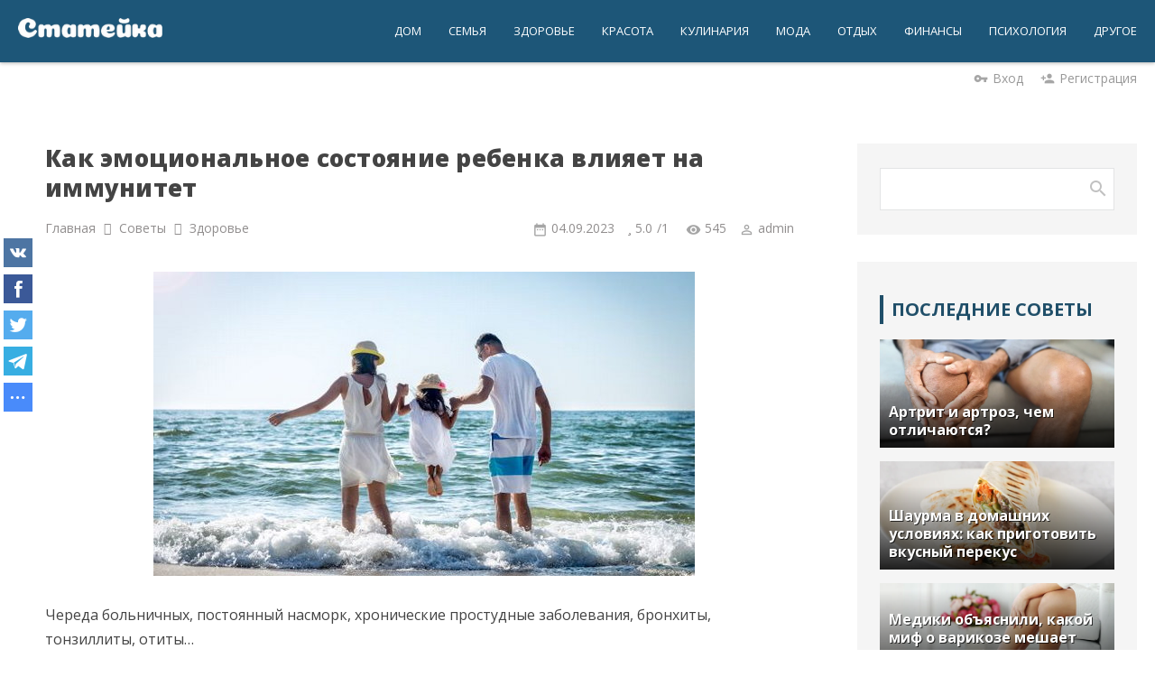

--- FILE ---
content_type: text/html; charset=UTF-8
request_url: https://stateyka.com/article/kak_ehmocionalnoe_sostojanie_rebenka_vlijaet_na_immunitet/2023-09-04-9006
body_size: 12838
content:
<!DOCTYPE html>
<html>
<head>
<meta http-equiv="Content-Type" content="text/html; charset=utf-8">
<meta http-equiv="X-UA-Compatible" content="IE=edge,chrome=1">
<title>Как эмоциональное состояние ребенка влияет на иммунитет</title>
<meta name="description" content="Череда больничных, постоянный насморк, хронические простудные заболевания, бронхиты, тонзиллиты, отиты&hellip; Обеспокоенные мамы таскают детей по пла..." />
<meta name="keywords" content="" />
<meta name="viewport" content="width=device-width, initial-scale=1.0, maximum-scale=1.0, user-scalable=no">
<meta name="referrer" content="always">
<link href="https://fonts.googleapis.com/css2?family=Open+Sans:ital,wght@0,300;0,400;0,600;0,700;0,800;1,400&display=swap" rel="stylesheet">
<link href='https://fonts.googleapis.com/css?family=Material+Icons|Lato:300,400,700,900|Istok+Web:400,700&amp;subset=cyrillic'
rel='stylesheet' type='text/css'>

<link type="text/css" rel="StyleSheet" href="/.s/src/shop.css"/>
<style>
@font-face {
  font-family: "FontAwesome";
  font-style: normal;
  font-weight: normal;
  src: url("/.s/src/font/fontawesome-webfont.eot?#iefix&v=4.3.0") format("embedded-opentype"), url("/.s/src/font/fontawesome-webfont.woff2?v=4.3.0") format("woff2"), url("/.s/src/font/fontawesome-webfont.woff?v=4.3.0") format("woff"), url("/.s/src/font/fontawesome-webfont.ttf?v=4.3.0") format("truetype"), url("/.s/src/font/fontawesome-webfont.svg?v=4.3.0#fontawesomeregular") format("svg");
}
</style>

<link rel="stylesheet" href="/_st/my.css?v=20251124_181523" />
<link rel="icon" href="/favicon.ico" type="image/x-icon">
<link rel="shortcut icon" href="/favicon.ico" type="image/x-icon">

<link rel="canonical" href="https://stateyka.com/article/kak_ehmocionalnoe_sostojanie_rebenka_vlijaet_na_immunitet/2023-09-04-9006" />
<link rel="image_src" href="https://stateyka.com/_nw/90/13746780.jpg" />

<meta name="author" content="admin" />

<meta property="og:type" content="article" />
<meta property="og:url" content="/article/kak_ehmocionalnoe_sostojanie_rebenka_vlijaet_na_immunitet/2023-09-04-9006" />
<meta property="og:title" content="Как эмоциональное состояние ребенка влияет на иммунитет" />
<meta property="og:description" content="Череда больничных, постоянный насморк, хронические простудные заболевания, бронхиты, тонзиллиты, отиты&hellip; Обеспокоенные мамы таскают детей по пла..." />
<meta property="og:image" content="https://stateyka.com/_nw/90/13746780.jpg" />
<meta property="og:site_name" content="stateyka.com">

<meta name="twitter:card" content="summary" />
<meta name="twitter:site" content="@stateyka1" />
<meta name="twitter:title" content="Как эмоциональное состояние ребенка влияет на иммунитет">
<meta name="twitter:description" content="Череда больничных, постоянный насморк, хронические простудные заболевания, бронхиты, тонзиллиты, отиты&hellip; Обеспокоенные мамы таскают детей по пла..." />
<meta name="twitter:url" content="https://stateyka.com/article/kak_ehmocionalnoe_sostojanie_rebenka_vlijaet_na_immunitet/2023-09-04-9006" />
<meta name="twitter:image" content="https://stateyka.com/_nw/90/13746780.jpg" />


	<link rel="stylesheet" href="/.s/src/base.min.css?v=221108" />
	<link rel="stylesheet" href="/.s/src/layer7.min.css?v=221108" />

	<script src="/.s/src/jquery-3.6.0.min.js"></script>
	
	<script src="/.s/src/uwnd.min.js?v=221108"></script>
	<link rel="stylesheet" href="/.s/src/ulightbox/ulightbox.min.css" />
	<link rel="stylesheet" href="/.s/src/socCom.min.css" />
	<link rel="stylesheet" href="/.s/src/social.css" />
	<script src="/.s/src/ulightbox/ulightbox.min.js"></script>
	<script src="/.s/src/socCom.min.js"></script>
	<script src="//sys000.ucoz.net/cgi/uutils.fcg?a=soc_comment_get_data&site=estateyka"></script>
	<script>
/* --- UCOZ-JS-DATA --- */
window.uCoz = {"site":{"id":"estateyka","domain":"stateyka.com","host":"stateyka.ucoz.net"},"uLightboxType":1,"ssid":"032777043361661647341","country":"US","language":"ru","module":"news","layerType":7,"sign":{"3125":"Закрыть","5255":"Помощник","7287":"Перейти на страницу с фотографией.","5458":"Следующий","7253":"Начать слайд-шоу","7254":"Изменить размер","7251":"Запрошенный контент не может быть загружен. Пожалуйста, попробуйте позже.","7252":"Предыдущий"}};
/* --- UCOZ-JS-CODE --- */

		function eRateEntry(select, id, a = 65, mod = 'news', mark = +select.value, path = '', ajax, soc) {
			if (mod == 'shop') { path = `/${ id }/edit`; ajax = 2; }
			( !!select ? confirm(select.selectedOptions[0].textContent.trim() + '?') : true )
			&& _uPostForm('', { type:'POST', url:'/' + mod + path, data:{ a, id, mark, mod, ajax, ...soc } });
		}

		function updateRateControls(id, newRate) {
			let entryItem = self['entryID' + id] || self['comEnt' + id];
			let rateWrapper = entryItem.querySelector('.u-rate-wrapper');
			if (rateWrapper && newRate) rateWrapper.innerHTML = newRate;
			if (entryItem) entryItem.querySelectorAll('.u-rate-btn').forEach(btn => btn.remove())
		}
 function uSocialLogin(t) {
			var params = {"facebook":{"height":520,"width":950},"google":{"width":700,"height":600},"ok":{"width":710,"height":390},"yandex":{"height":515,"width":870},"vkontakte":{"height":400,"width":790}};
			var ref = escape(location.protocol + '//' + ('stateyka.com' || location.hostname) + location.pathname + ((location.hash ? ( location.search ? location.search + '&' : '?' ) + 'rnd=' + Date.now() + location.hash : ( location.search || '' ))));
			window.open('/'+t+'?ref='+ref,'conwin','width='+params[t].width+',height='+params[t].height+',status=1,resizable=1,left='+parseInt((screen.availWidth/2)-(params[t].width/2))+',top='+parseInt((screen.availHeight/2)-(params[t].height/2)-20)+'screenX='+parseInt((screen.availWidth/2)-(params[t].width/2))+',screenY='+parseInt((screen.availHeight/2)-(params[t].height/2)-20));
			return false;
		}
		function TelegramAuth(user){
			user['a'] = 9; user['m'] = 'telegram';
			_uPostForm('', {type: 'POST', url: '/index/sub', data: user});
		}
function loginPopupForm(params = {}) { new _uWnd('LF', ' ', -250, -100, { closeonesc:1, resize:1 }, { url:'/index/40' + (params.urlParams ? '?'+params.urlParams : '') }) }
/* --- UCOZ-JS-END --- */
</script>

	<style>.UhideBlock{display:none; }</style>
</head>
<body class="base">
<div class="cont-wrap">
<!--U1AHEADER1Z--><header class="header">
<div class="logo-b">
<div class="container">
<div class="logo-wrap">
<a class="logo-lnk" href="https://stateyka.com/" title="Главная">
<img src="https://stateyka.com/img/logoo.png" width="" height="" alt="Статейка" />
</a>
</div>
<div class="main-menu">
<nav id="catmenu">
<!-- <sblock_nmenu> -->
<!-- <bc> --><div id="uNMenuDiv1" class="uMenuV"><ul class="uMenuRoot">
<li><a  href="https://stateyka.com/home" ><span>Дом</span></a></li>
<li><a  href="https://stateyka.com/family" ><span>Семья</span></a></li>
<li><a  href="https://stateyka.com/health" ><span>Здоровье</span></a></li>
<li><a  href="https://stateyka.com/beauty" ><span>Красота</span></a></li>
<li><a  href="https://stateyka.com/cook" ><span>Кулинария</span></a></li>
<li><a  href="https://stateyka.com/fashion" ><span>Мода</span></a></li>
<li><a  href="https://stateyka.com/tourism" ><span>Отдых</span></a></li>
<li><a  href="https://stateyka.com/finance" ><span>Финансы</span></a></li>
<li><a  href="https://stateyka.com/psychology" ><span>Психология</span></a></li>
<li><a  href="https://stateyka.com/tips" ><span>Другое</span></a></li></ul></div><!-- </bc> -->
<!-- </sblock_nmenu> -->
<div class="clr"></div>
</nav>
</div>
<div class="mobile-menu-list">
<div class="show-registration material-icons" id="show-registration">person</div>

<div class="show-search material-icons" id="show-search">search</div>
<div class="search-m-bd" id="search-m-bd">
		<div class="searchForm">
			<form onsubmit="this.sfSbm.disabled=true" method="get" style="margin:0" action="/search/">
				<div align="center" class="schQuery">
					<input type="text" name="q" maxlength="30" size="20" class="queryField" />
				</div>
				<div align="center" class="schBtn">
					<input type="submit" class="searchSbmFl" name="sfSbm" value="Найти" />
				</div>
				<input type="hidden" name="t" value="0">
			</form>
		</div></div>


<div class="registration-links">

<a title="Регистрация" href="/register"><!--<s3089>-->Регистрация<!--</s>--></a><a title="Вход"
href="javascript:;" rel="nofollow" onclick="loginPopupForm(); return false;"><!--<s3087>-->Вход<!--</s>--></a>

</div>

<div class="show-menu material-icons" id="show-menu">menu</div>
</div>
</div>
</div>
</header>


<div id="casing" class="umenu">




<span class="usenter"><i class="material-icons">vpn_key</i><a href="javascript:;" rel="nofollow" onclick="loginPopupForm(); return false;">Вход</a></span>
<span class="usreg"><i class="material-icons">person_add</i><a href="/register">Регистрация</a></span>


</div>


<!--/U1AHEADER1Z-->

<section id="casing">

<div class="wrapper">

<!-- <middle> -->
<div id="content"
>
<section class="module-news"><!-- <body> -->




<table border="0" width="100%" cellspacing="1" cellpadding="2" class="eBlock">


<tr><td width="100%">
<div class="eTitle"><div style="float:right;font-size:9px;"></div><h1>Как эмоциональное состояние ребенка влияет на иммунитет</h1></div>
</td></tr>

<div class="eDetailsPM">

<tr><td colspan="2" class="eDetails">
<div class="eDetailsFlex">

<div class="entryBreadcrumPM">
<span class="navHere" itemscope itemtype="https://schema.org/BreadcrumbList"> 
 <span itemprop="itemListElement" itemscope itemtype="https://schema.org/ListItem"><a href="https://stateyka.com/" itemprop="item"><span itemprop="name">Главная</span></a><meta itemprop="position" content="0" /></span><i class="fa fa-angle-right"></i>
 <span itemprop="itemListElement" itemscope itemtype="https://schema.org/ListItem"><a href="https://stateyka.com/article/" itemprop="item"><span itemprop="name">Советы</span></a><meta itemprop="position" content="1" /></span><i class="fa fa-angle-right"></i>
 <span itemprop="itemListElement" itemscope itemtype="https://schema.org/ListItem"><a href="https://stateyka.com/health" itemprop="item"><span itemprop="name">Здоровье</span></a><meta itemprop="position" content="2" /></span>
 </span>
</div>


<div class="eDetailsPM">
<span class="e-date"><span class="ed-title">Дата:</span> <span class="ed-value" title="17:28">04.09.2023</span></span>
<span class="ed-sep"> | </span><span class="e-rating"><span class="ed-title"><!--<s3119>-->Рейтинг<!--</s>-->:</span> <span class="ed-value"><span id="entRating9006">5.0</span>/<span id="entRated9006">1</span></span></span>
<span class="e-reads"><span class="ed-title"><!--<s3177>-->Просмотров<!--</s>-->:</span> <span class="ed-value">545</span></span><span class="ed-sep"> | </span>
<span class="e-author"><span class="ed-title"><!--<s3178>-->Добавил<!--</s>-->:</span> <span class="ed-value"><a href="javascript:;" rel="nofollow" onclick="window.open('/index/8-1', 'up1', 'scrollbars=1,top=0,left=0,resizable=1,width=700,height=375'); return false;">admin</a></span></span>
</div>
</div>
</td></tr>
</div>
</div>


<tr><td class="eMessage">
<div class="imgone"><img src="/_nw/90/13746780.jpg" alt="Как эмоциональное состояние ребенка влияет на иммунитет" width="" height=""></div>

Череда больничных, постоянный насморк, хронические простудные заболевания, бронхиты, тонзиллиты, отиты&hellip;<br />
<br />
Обеспокоенные мамы таскают детей по платным врачам, иммунологам, аллергологам и другим специалистам в надежде, что иммунитет ребенка окрепнет, он перестанет болеть и будет спокойно посещать детский сад или школу. Но выписанные в огромном количестве лекарственные препараты не решают проблему или решают, но только на время.<br />
<br />
Педиатры говорят, что ребенок с возрастом перерастет свои болячки. Однако на деле какая-то часть заболеваний переходит в хроническую стадию: приобретенная в возрасте 3-4 лет близорукость прогрессирует, тонзиллит приводит к проблемам с суставами и так далее.<br />
<br />
По статистике, за последние 10 лет заболеваемость детей до 14 лет в нашей стране увеличилась на 50%. Только вдумайтесь в эти цифры! Если раньше, лет 20-30 назад, в классе мог быть один ребенок с каким-либо хроническим заболеванием, то сегодня медицинские карты школьников пестрят разнообразными диагнозами той или иной степени сложности.<br />
<br />
Зрение, заболевания пищеварительной системы, искривление позвоночника, вальгусы, хронические аденоидиты, тонзиллиты, бронхиты, астма, аллергии &mdash; список можно продолжать до бесконечности. С этими диагнозами большинство приходит уже из детского сада. 



</td></tr>

<tr><td>
<div class="eRate">
<div class="rate-stars-wrapper" style="float:right">
		<style type="text/css">
			.u-star-rating-20 { list-style:none; margin:0px; padding:0px; width:100px; height:20px; position:relative; background: url('/img/ratingstar.png') top left repeat-x }
			.u-star-rating-20 li{ padding:0px; margin:0px; float:left }
			.u-star-rating-20 li a { display:block;width:20px;height: 20px;line-height:20px;text-decoration:none;text-indent:-9000px;z-index:20;position:absolute;padding: 0px;overflow:hidden }
			.u-star-rating-20 li a:hover { background: url('/img/ratingstar.png') left center;z-index:2;left:0px;border:none }
			.u-star-rating-20 a.u-one-star { left:0px }
			.u-star-rating-20 a.u-one-star:hover { width:20px }
			.u-star-rating-20 a.u-two-stars { left:20px }
			.u-star-rating-20 a.u-two-stars:hover { width:40px }
			.u-star-rating-20 a.u-three-stars { left:40px }
			.u-star-rating-20 a.u-three-stars:hover { width:60px }
			.u-star-rating-20 a.u-four-stars { left:60px }
			.u-star-rating-20 a.u-four-stars:hover { width:80px }
			.u-star-rating-20 a.u-five-stars { left:80px }
			.u-star-rating-20 a.u-five-stars:hover { width:100px }
			.u-star-rating-20 li.u-current-rating { top:0 !important; left:0 !important;margin:0 !important;padding:0 !important;outline:none;background: url('/img/ratingstar.png') left bottom;position: absolute;height:20px !important;line-height:20px !important;display:block;text-indent:-9000px;z-index:1 }
		</style><script>
			var usrarids = {};
			function ustarrating(id, mark) {
				if (!usrarids[id]) {
					usrarids[id] = 1;
					$(".u-star-li-"+id).hide();
					_uPostForm('', { type:'POST', url:`/news`, data:{ a:65, id, mark, mod:'news', ajax:'2' } })
				}
			}
		</script><ul id="uStarRating9006" class="uStarRating9006 u-star-rating-20" title="Рейтинг: 5.0/1">
			<li id="uCurStarRating9006" class="u-current-rating uCurStarRating9006" style="width:100%;"></li><li class="u-star-li-9006"><a href="javascript:;" onclick="ustarrating('9006', 1)" class="u-one-star">1</a></li>
				<li class="u-star-li-9006"><a href="javascript:;" onclick="ustarrating('9006', 2)" class="u-two-stars">2</a></li>
				<li class="u-star-li-9006"><a href="javascript:;" onclick="ustarrating('9006', 3)" class="u-three-stars">3</a></li>
				<li class="u-star-li-9006"><a href="javascript:;" onclick="ustarrating('9006', 4)" class="u-four-stars">4</a></li>
				<li class="u-star-li-9006"><a href="javascript:;" onclick="ustarrating('9006', 5)" class="u-five-stars">5</a></li></ul></div>
<span class="ed-sep"> | </span><span class="e-tags"><span class="ed-title"><!--<s5308>-->Теги<!--</s>-->:</span> <span class="ed-value"><noindex><a href="/search/%D0%B2%D0%BB%D0%B8%D1%8F%D0%BD%D0%B8%D0%B5/" rel="nofollow" class="eTag">влияние</a>, <a href="/search/%D1%80%D0%B5%D0%B1%D0%B5%D0%BD%D0%BE%D0%BA/" rel="nofollow" class="eTag">ребенок</a>, <a href="/search/%D0%B8%D0%BC%D0%BC%D1%83%D0%BD%D0%B8%D1%82%D0%B5%D1%82/" rel="nofollow" class="eTag">иммунитет</a></noindex></span></span>
</div>
</td></tr>

</table>

<div class="readmore">
<div class="rmtitle">Сейчас читают</div>
<div class="rmentry clink"> <a class="clink" href="https://stateyka.com/article/vot_chem_nuzhno_udobrit_piony_chtoby_bolshie_butony_radovali_glaz/2026-01-20-12863"> <span class="rmentryimg"><img src="https://stateyka.com/_nw/128/36949651.webp" width="" height="" alt="Вот чем нужно удобрить пионы, чтобы большие бутоны радовали глаз"></span> <span class="rmentrytxt">Вот чем нужно удобрить пионы, чтобы большие бутоны радовали глаз</span> </a> </div><div class="rmentry clink"> <a class="clink" href="https://stateyka.com/article/sytnyj_zavtrak_ili_legkij_obed_recept_syrnykh_blinchikov_s_zelenju/2026-01-23-12882"> <span class="rmentryimg"><img src="https://stateyka.com/_nw/128/37240662.webp" width="" height="" alt="Сытный завтрак или легкий обед: рецепт сырных блинчиков с зеленью"></span> <span class="rmentrytxt">Сытный завтрак или легкий обед: рецепт сырных блинчиков с зеленью</span> </a> </div><div class="rmentry clink"> <a class="clink" href="https://stateyka.com/article/kogda_sobirat_i_khranit_kukuruzu_sroki_i_priznaki_speloj_kultury/2026-01-08-12824"> <span class="rmentryimg"><img src="https://stateyka.com/_nw/128/16076701.webp" width="" height="" alt="Когда собирать и хранить кукурузу: сроки и признаки спелой культуры"></span> <span class="rmentrytxt">Когда собирать и хранить кукурузу: сроки и признаки спелой культуры</span> </a> </div></div>


<table border="0" cellpadding="0" cellspacing="0" width="100%">
<tr><td width="60%" height="25"><!--<s5183>-->Всего комментариев<!--</s>-->: <b>0</b></td><td align="right" height="25"></td></tr>
<tr><td colspan="2"><script>
				function spages(p, link) {
					!!link && location.assign(atob(link));
				}
			</script>
			<div id="comments"></div>
			<div id="newEntryT"></div>
			<div id="allEntries"></div>
			<div id="newEntryB"></div>
			<script>
				(function() {
					'use strict';
					var commentID = ( /comEnt(\d+)/.exec(location.hash) || {} )[1];
					if (!commentID) {
						return window.console && console.info && console.info('comments, goto page', 'no comment id');
					}
					var selector = '#comEnt' + commentID;
					var target = $(selector);
					if (target.length) {
						$('html, body').animate({
							scrollTop: ( target.eq(0).offset() || { top: 0 } ).top
						}, 'fast');
						return window.console && console.info && console.info('comments, goto page', 'found element', selector);
					}
					$.get('/index/802', {
						id: commentID
					}).then(function(response) {
						if (!response.page) {
							return window.console && console.warn && console.warn('comments, goto page', 'no page within response', response);
						}
						spages(response.page);
						setTimeout(function() {
							target = $(selector);
							if (!target.length) {
								return window.console && console.warn && console.warn('comments, goto page', 'comment element not found', selector);
							}
							$('html, body').animate({
								scrollTop: ( target.eq(0).offset() || { top: 0 } ).top
							}, 'fast');
							return window.console && console.info && console.info('comments, goto page', 'scrolling to', selector);
						}, 500);
					}, function(response) {
						return window.console && console.error && console.error('comments, goto page', response.responseJSON);
					});
				})();
			</script>
		</td></tr>
<tr><td colspan="2" align="center"></td></tr>
<tr><td colspan="2" height="10"></td></tr>
</table>
<form name="socail_details" id="socail_details" onsubmit="return false;">
						   <input type="hidden" name="social" value="">
						   <input type="hidden" name="data" value="">
						   <input type="hidden" name="id" value="9006">
						   <input type="hidden" name="ssid" value="032777043361661647341">
					   </form><div id="postFormContent" class="">
		<form method="post" name="addform" id="acform" action="/index/" onsubmit="return addcom(this)" class="news-com-add" data-submitter="addcom"><script>
		function _dS(a){var b=a.split(''),c=b.pop();return b.map(function(d){var e=d.charCodeAt(0)-c;return String.fromCharCode(32>e?127-(32-e):e)}).join('')}
		var _y8M = _dS('?lqsxw#w|sh@%klgghq%#qdph@%vrv%#ydoxh@%44:<434688%#2A3');
		function addcom( form, data = {} ) {
			if (document.getElementById('addcBut')) {
				document.getElementById('addcBut').disabled = true;
			} else {
				try { document.addform.submit.disabled = true; } catch(e) {}
			}

			if (document.getElementById('eMessage')) {
				document.getElementById('eMessage').innerHTML = '<span style="color:#999"><img src="/.s/img/ma/m/i2.gif" border="0" align="absmiddle" width="13" height="13"> Идёт передача данных...</span>';
			}

			_uPostForm(form, { type:'POST', url:'/index/', data })
			return false
		}
document.write(_y8M);</script>
				<div class="mc-widget">
					<script>
						var socRedirect = location.protocol + '//' + ('stateyka.com' || location.hostname) + location.pathname + location.search + (location.hash && location.hash != '#' ? '#reloadPage,' + location.hash.substr(1) : '#reloadPage,gotoAddCommentForm' );
						socRedirect = encodeURIComponent(socRedirect);

						try{var providers = {};} catch (e) {}

						function socialRepost(entry_link, message) {
							console.log('Check witch Social network is connected.');

							var soc_type = jQuery("form#acform input[name='soc_type']").val();
							switch (parseInt(soc_type)) {
							case 101:
								console.log('101');
								var newWin = window.open('https://vk.com/share.php?url='+entry_link+'&description='+message+'&noparse=1','window','width=640,height=500,scrollbars=yes,status=yes');
							  break;
							case 102:
								console.log('102');
								var newWin = window.open('https://www.facebook.com/sharer/sharer.php?u='+entry_link+'&description='+encodeURIComponent(message),'window','width=640,height=500,scrollbars=yes,status=yes');
							  break;
							case 103:
								console.log('103');

							  break;
							case 104:
								console.log('104');

							  break;
							case 105:
								console.log('105');

							  break;
							case 106:
								console.log('106');

							  break;
							case 107:
								console.log('107');
								var newWin = window.open('https://twitter.com/intent/tweet?source=webclient&url='+entry_link+'&text='+encodeURIComponent(message)+'&callback=?','window','width=640,height=500,scrollbars=yes,status=yes');
							  break;
							case 108:
								console.log('108');

							  break;
							case 109:
								console.log('109');
								var newWin = window.open('https://plusone.google.com/_/+1/confirm?hl=en&url='+entry_link,'window','width=600,height=610,scrollbars=yes,status=yes');
							  break;
							}
						}

						function updateSocialDetails(type) {
							console.log('updateSocialDetails');
							jQuery.getScript('//sys000.ucoz.net/cgi/uutils.fcg?a=soc_comment_get_data&site=estateyka&type='+type, function() {
								jQuery("form#socail_details input[name='social']").val(type);
								jQuery("form#socail_details input[name=data]").val(data[type]);
								jQuery("form#acform input[name=data]").val(data[type]);
								_uPostForm('socail_details',{type:'POST',url:'/index/778', data:{'m':'2', 'vi_commID': '', 'catPath': ''}});
							});
						}

						function logoutSocial() {
							console.log('delete cookie');
							delete_msg_cookie();
							jQuery.getScript('//sys000.ucoz.net/cgi/uutils.fcg?a=soc_comment_clear_data&site=estateyka', function(){window.location.reload();});
						}

						function utf8_to_b64( str) {
							return window.btoa(encodeURIComponent( escape( str )));
						}

						function b64_to_utf8( str) {
							return unescape(decodeURIComponent(window.atob( str )));
						}

						function getCookie(c_name) {
							var c_value = " " + document.cookie;
							var c_start = c_value.indexOf(" " + c_name + "=");
							if (c_start == -1) {
								c_value = null;
							} else {
								c_start = c_value.indexOf("=", c_start) + 1;
								var c_end = c_value.indexOf(";", c_start);
								if (c_end == -1) {
									c_end = c_value.length;
								}
								c_value = unescape(c_value.substring(c_start,c_end));
							}
							return c_value;
						}

						var delete_msg_cookie = function() {
							console.log('delete_msg_cookie');
							document.cookie = 'msg=;expires=Thu, 01 Jan 1970 00:00:01 GMT;';
						};

						function preSaveMessage() {
							var msg = jQuery("form#acform textarea").val();
							if (msg.length > 0) {
								document.cookie = "msg="+utf8_to_b64(msg)+";"; //path="+window.location.href+";
							}
						}

						function googleAuthHandler(social) {
							if (!social) return
							if (!social.enabled || !social.handler) return

							social.window = window.open(social.url, '_blank', 'width=600,height=610');
							social.intervalId = setInterval(function(social) {
								if (social.window.closed) {
									clearInterval(social.intervalId)
									self.location.reload()
								}
							}, 1000, social)
						}

						

						(function(jq) {
							jq(document).ready(function() {
								
																
								jQuery(".uf-tooltip a.uf-tt-exit").attr('href','/index/10');
								console.log('ready - update details');
								console.log('scurrent', window.scurrent);
								if (typeof(window.scurrent) != 'undefined' && scurrent > 0 && data[scurrent]) {
									jQuery("#postFormContent").html('<div style="width:100%;text-align:center;padding-top:50px;"><img alt="" src="/.s/img/ma/m/i3.gif" border="0" width="220" height="19" /></div>');

									jQuery("form#socail_details input[name=social]").val(scurrent);
									jQuery("form#socail_details input[name=data]").val(data[scurrent]);
									updateSocialDetails(scurrent);
								}
								jQuery('a#js-ucf-start').on('click', function(event) {
									event.preventDefault();
									if (scurrent == 0) {
										window.open("//sys000.ucoz.net/cgi/uutils.fcg?a=soc_comment_auth",'SocialLoginWnd','width=500,height=350,resizable=yes,titlebar=yes');
									}
								});

								jQuery('#acform a.login-with').on('click', function(event) {
									event.preventDefault();
									let social = providers[ this.dataset.social ];

									if (typeof(social) != 'undefined' && social.enabled == 1) {
										if (social.handler) {
											social.handler(social);
										} else {
											// unetLoginWnd
											let newWin = window.open(social.url, "_blank", 'width=600,height=610,scrollbars=yes,status=yes');
										}
									}
								});
							});
						})(jQuery);
					</script>
				</div>
<div class="uForm uComForm">
	
	<div class="uauth-small-links uauth-links-set1">Быстрый вход: <a href="javascript:;" onclick="window.open('https://login.uid.me/?site=estateyka&ref='+escape(location.protocol + '//' + ('stateyka.com' || location.hostname) + location.pathname + ((location.hash ? ( location.search ? location.search + '&' : '?' ) + 'rnd=' + Date.now() + location.hash : ( location.search || '' )))),'uidLoginWnd','width=580,height=450,resizable=yes,titlebar=yes');return false;" class="login-with uid" title="Войти через uID" rel="nofollow"><i></i></a><a href="javascript:;" onclick="return uSocialLogin('vkontakte');" data-social="vkontakte" class="login-with vkontakte" title="Войти через ВКонтакте" rel="nofollow"><i></i></a><a href="javascript:;" onclick="return uSocialLogin('facebook');" data-social="facebook" class="login-with facebook" title="Войти через Facebook" rel="nofollow"><i></i></a><a href="javascript:;" onclick="return uSocialLogin('yandex');" data-social="yandex" class="login-with yandex" title="Войти через Яндекс" rel="nofollow"><i></i></a><a href="javascript:;" onclick="return uSocialLogin('google');" data-social="google" class="login-with google" title="Войти через Google" rel="nofollow"><i></i></a><a href="javascript:;" onclick="return uSocialLogin('ok');" data-social="ok" class="login-with ok" title="Войти через Одноклассники" rel="nofollow"><i></i></a></div>
	<div class="uComForm-inner">
		<span class="ucf-avatar"><img src="/.s/img/icon/social/noavatar.png" alt="avatar" /></span>
		<div class="ucf-content ucf-start-content">
			<ul class="uf-form ucf-form">
				<li><textarea class="uf-txt-input commFl js-start-txt" placeholder="Оставьте ваш комментарий..."></textarea>
				<li><button class="uf-btn" onclick="preSaveMessage(); window.open('/index/800?ref='+window.location.href, 'SocialLoginWnd', 'width=500,height=410,resizable=yes,titlebar=yes');">Отправить</button>
			</ul>
		</div>
	</div>
	
</div><input type="hidden" name="ssid" value="032777043361661647341" />
				<input type="hidden" name="a"  value="36" />
				<input type="hidden" name="m"  value="2" />
				<input type="hidden" name="id" value="9006" />
				
				<input type="hidden" name="soc_type" id="csoc_type" />
				<input type="hidden" name="data" id="cdata" />
			</form>
		</div>
<!-- </body> --></section>
</div>

<aside>
<div id="sidebar">


<div class="sidebox">
<div class="inner">
<div class="sidebox-bd clr">
		<div class="searchForm">
			<form onsubmit="this.sfSbm.disabled=true" method="get" style="margin:0" action="/search/">
				<div align="center" class="schQuery">
					<input type="text" name="q" maxlength="30" size="20" class="queryField" />
				</div>
				<div align="center" class="schBtn">
					<input type="submit" class="searchSbmFl" name="sfSbm" value="Найти" />
				</div>
				<input type="hidden" name="t" value="0">
			</form>
		</div></div>
</div>
</div>

<!--U1CLEFTER1Z-->


<!-- <block> -->
<div class="sidebox">
<div class="sidetitle"><span>Последние советы</span></div>
<div class="inner"><div class="infone infonews"> <a class="clink" href="https://stateyka.com/article/artrit_i_artroz_chem_otlichajutsja/2026-01-29-12904"><img src="https://stateyka.com/_nw/129/65012919.webp" width="" height="" alt="Артрит и артроз, чем отличаются?" ><span class="spannews">Артрит и артроз, чем отличаются?</span></a> </div><div class="infone infonews"> <a class="clink" href="https://stateyka.com/article/shaurma_v_domashnikh_uslovijakh_kak_prigotovit_vkusnyj_perekus/2026-01-29-12903"><img src="https://stateyka.com/_nw/129/55345649.webp" width="" height="" alt="Шаурма в домашних условиях: как приготовить вкусный перекус" ><span class="spannews">Шаурма в домашних условиях: как приготовить вкусный перекус</span></a> </div><div class="infone infonews"> <a class="clink" href="https://stateyka.com/article/mediki_objasnili_kakoj_mif_o_varikoze_meshaet_lecheniju_i_bystromu_vyzdorovleniju/2026-01-29-12902"><img src="https://stateyka.com/_nw/129/40262702.webp" width="" height="" alt="Медики объяснили, какой миф о варикозе мешает лечению и быстрому выздо..." ><span class="spannews">Медики объяснили, какой миф о варикозе мешает лечению и быстрому выздо...</span></a> </div><div class="infone infonews"> <a class="clink" href="https://stateyka.com/article/sezon_kabachkov_recept_vkusnejshego_kabachkovogo_torta/2026-01-29-12901"><img src="https://stateyka.com/_nw/129/34193044.webp" width="" height="" alt="Сезон кабачков: рецепт вкуснейшего кабачкового торта" ><span class="spannews">Сезон кабачков: рецепт вкуснейшего кабачкового торта</span></a> </div></div>
<div class="clr"></div>
</div>
<!-- </block> -->






<!-- <block> -->
<div class="sidebox">
<div class="sidetitle"><span>Популярные советы</span></div>
<div class="inner"><div class="infone"> <span class="infonum">1 </span><a class="infotitle clink" href="https://stateyka.com/article/antiperspirant_ili_dezodorant_chto_vybrat_chtoby_predotvratit_potovydelenie/2026-01-03-12806">Антиперспирант или дезодорант: что выбрать, чтобы предотвратить потовы...</a> </div><div class="infone"> <span class="infonum">2 </span><a class="infotitle clink" href="https://stateyka.com/article/kak_v_nachale_otnoshenij_ponjat_chto_muzhchina_vas_ispolzuet_7_chetkikh_priznakov/2026-01-03-12805">Как в начале отношений понять, что мужчина вас использует: 7 четких пр...</a> </div><div class="infone"> <span class="infonum">3 </span><a class="infotitle clink" href="https://stateyka.com/article/ehtot_predmet_iz_kosmetichki_nastojashhij_rassadnik_bakterij/2026-01-03-12808">Этот предмет из косметички настоящий рассадник бактерий!</a> </div><div class="infone"> <span class="infonum">4 </span><a class="infotitle clink" href="https://stateyka.com/article/gastronomicheskie_trendy/2026-01-03-12807">Гастрономические тренды</a> </div><div class="infone"> <span class="infonum">5 </span><a class="infotitle clink" href="https://stateyka.com/article/zamena_masla/2026-01-03-12804">Замена масла</a> </div></div>
<div class="clr"></div>
</div>
<!-- </block> -->



<!-- <block> -->
<div class="sidebox sideboxcos">
<div class="sidetitle"><span>Мы на Фейсбуке</span></div>
<div class="inner">
<iframe src="https://www.facebook.com/plugins/page.php?href=https%3A%2F%2Fwww.facebook.com%2Fstateykacom%2F&tabs&width=280&height=130&small_header=false&adapt_container_width=true&hide_cover=false&hide_cta=true&show_facepile=false&appId" width="280" height="130" style="border:none;overflow:hidden" scrolling="no" frameborder="0" allowTransparency="true" allow="encrypted-media"></iframe>
</div>
<div class="clr"></div>
</div>
<!-- </block> -->




<!-- <block6> -->

<div class="sidebox">
<div class="sidetitle"><span><!-- <bt> --><!--<s5158>-->Быстрый вход<!--</s>--><!-- </bt> --></span></div>
<div class="inner"><!-- <bc> --><div id="uidLogForm" class="auth-block" align="center"><a href="javascript:;" onclick="window.open('https://login.uid.me/?site=estateyka&ref='+escape(location.protocol + '//' + ('stateyka.com' || location.hostname) + location.pathname + ((location.hash ? ( location.search ? location.search + '&' : '?' ) + 'rnd=' + Date.now() + location.hash : ( location.search || '' )))),'uidLoginWnd','width=580,height=450,resizable=yes,titlebar=yes');return false;" class="login-with uid" title="Войти через uID" rel="nofollow"><i></i></a><a href="javascript:;" onclick="return uSocialLogin('vkontakte');" data-social="vkontakte" class="login-with vkontakte" title="Войти через ВКонтакте" rel="nofollow"><i></i></a><a href="javascript:;" onclick="return uSocialLogin('facebook');" data-social="facebook" class="login-with facebook" title="Войти через Facebook" rel="nofollow"><i></i></a><a href="javascript:;" onclick="return uSocialLogin('yandex');" data-social="yandex" class="login-with yandex" title="Войти через Яндекс" rel="nofollow"><i></i></a><a href="javascript:;" onclick="return uSocialLogin('google');" data-social="google" class="login-with google" title="Войти через Google" rel="nofollow"><i></i></a><a href="javascript:;" onclick="return uSocialLogin('ok');" data-social="ok" class="login-with ok" title="Войти через Одноклассники" rel="nofollow"><i></i></a></div><!-- </bc> --></div>
<div class="clr"></div>
</div>

<!-- </block6> -->





<!--/U1CLEFTER1Z-->
</div>
</aside>

<!-- </middle> -->
<div class="clr"></div>

</div>
<div class="scrollup-block-right">
<button id="scrollup" class="material-icons goOnTop">arrow_upward</button>
</div>
</section>
<!--U1BFOOTER1Z--><footer class="footer">
<div class="cont-wrap clr">
<div class="footerflex">
<div class="footer1">

<div class="counter">
 
 <div class="gacount"><a href="https://stateyka.com/ga" title="Посещаемость сайта по Google Analytics"><img src="https://stateyka.com/img/Logo_Google_Analytics.png" alt="Google Analytics" width="88" height="30"></a></div>

<div class="yacount">

</div>

</div><!--counter-->

<div class="copy">
© 2019-2026. stateyka.com: полезные советы и лайфхаки для всех.<br /><br />
Читайте на сайте отборные советы на все случаи жизни.
</div>
<div class="ucoz-copy"></div>

</div><!--footer1-->

<div class="footer2">
<div class="footitle">Советы</div>
<div class="foolist">
<ul>
<li><a href="https://stateyka.com/home">Дом</a></li>
<li><a href="https://stateyka.com/family">Семья</a></li>
<li><a href="https://stateyka.com/health">Здоровье</a></li>
<li><a href="https://stateyka.com/beauty">Красота</a></li>
<li><a href="https://stateyka.com/cook">Кулинария</a></li>
<li><a href="https://stateyka.com/fashion">Мода</a></li>
<li><a href="https://stateyka.com/tourism">Отдых</a></li>
<li><a href="https://stateyka.com/finance">Финансы</a></li>
<li><a href="https://stateyka.com/psychology">Психология</a></li>
<li><a href="https://stateyka.com/tips">Другое</a></li>
</ul>
</div>
</div><!--footer2-->

<div class="footer3">
<div class="footitle">Сайт</div>
<div class="foolist">
<ul>
<li><a href="https://stateyka.com/">Главная</a></li>
<li><a href="https://stateyka.com/article/">Все советы</a></li>
<li><a href="https://stateyka.com/about">О сайте</a></li>
<li><a href="https://stateyka.com/contacts">Контакты</a></li>
<li><a href="https://stateyka.com/article/rss/">RSS-лента</a></li>
</ul>
</div>
<div class=""></div>
</div><!--footer3-->

<div class="footer4">
<div class="soc-block">
<span><a rel="nofollow" href="https://vk.com/site_stateyka" target="_blank" class="fa fa-vk"></a></span>
<span><a rel="nofollow" href="https://twitter.com/stateykacom" target="_blank" class="fa fa-twitter"></a></span>
<span><a rel="nofollow" href="https://www.facebook.com/stateykacom/" target="_blank" class="fa fa-facebook"></a></span>
</div>
</div><!--footer4-->
</div><!--footerflex-->
</div>
</footer>

<!-- Global site tag (gtag.js) - Google Analytics -->
<script async src="https://www.googletagmanager.com/gtag/js?id=UA-159251382-2"></script>
<script>
 window.dataLayer = window.dataLayer || [];
 function gtag(){dataLayer.push(arguments);}
 gtag('js', new Date());

 gtag('config', 'UA-159251382-2');
</script>




<!-- uSocial -->
<script async src="https://usocial.pro/usocial/usocial.js?v=6.1.4" data-script="usocial" charset="utf-8"></script>
<div class="uSocial-Share" data-pid="e10740d2fe826a5a31a82e9aff7e01fb" data-type="share" data-options="rect,style1,default,left,slide-down,size32,eachCounter0,counter0" data-social="vk,fb,twi,telegram,spoiler" data-mobile="vi,wa"></div>
<!-- /uSocial --><!--/U1BFOOTER1Z-->
</div>


<script src="/.s/t/1810/main.js"></script>
<script src="https://ajax.googleapis.com/ajax/libs/webfont/1.6.26/webfont.js"></script>

<script type="application/ld+json">
{ "@context": "https://schema.org",
  "@type": "Article",
  "mainEntityOfPage": {
  "@type": "WebPage",
  "@id": "https://stateyka.com/article/kak_ehmocionalnoe_sostojanie_rebenka_vlijaet_na_immunitet/2023-09-04-9006"
  },
  "headline": "Как эмоциональное состояние ребенка влияет на иммунитет",
  "description": "Череда больничных, постоянный насморк, хронические простудные заболевания, бронхиты, тонзиллиты, отиты&hellip; Обеспокоенные мамы таскают детей по пла...",
  "image": "https://stateyka.com/_nw/90/13746780.jpg",  
  "author": {
  "@type": "Person",
  "name": "admin",
  "url": "https://stateyka.com/"
  },  
  "publisher": {
  "@type": "Organization",
  "name": "Статейка",
  "logo": {
      "@type": "ImageObject",
      "url": "https://stateyka.com/img/stateyka-logo.jpg"
  }
  },
  "datePublished": "04.09.2023T11:00",
  "dateModified": "04.09.2023T11:00"
}
</script>
<script type="application/ld+json">
	{"@context": "https://schema.org",
	"@type": "Review",
	"itemReviewed": {
	"@context": "https://schema.org",
	"@type": "MediaObject",
	"name": "Как эмоциональное состояние ребенка влияет на иммунитет"
	,"aggregateRating": {
	"@type": "AggregateRating",
	"ratingValue": "5.0",
	"reviewCount": "1"
		}
		},
	"name": "Как эмоциональное состояние ребенка влияет на иммунитет",
	"author": {
	"@type": "Person",
	"name": "admin"
		}
	}
</script>
<script type="application/ld+json">
    {"@context": "https://schema.org",
     "@type": "WebSite",
     "url": "https://stateyka.com/",
     "potentialAction": {
     "@type": "SearchAction",
     "target": {
     "@type": "EntryPoint",
     "urlTemplate": "https://stateyka.com/search?q={search_term_string}"
      },
     "query-input": "required name=search_term_string"
     }
    }
</script>

</body>
</html>


<!-- 0.10885 (s757) -->

--- FILE ---
content_type: application/javascript; charset=UTF-8
request_url: https://stateyka.com/.s/t/1810/main.js
body_size: 4500
content:
"use strict";window.UcozApp={},window.UcozApp.comments=function(){var o,e=document.querySelectorAll(".e-comments");for(o=0;o<e.length;o++){var n=e[o].innerText.match(/\d+/g);e[o].innerText=n}},UcozApp.comments(),function(t){t.fn.uNavMenu=function(){return function(){t(".navItemMore",this).length||t(".uMenuRoot",this).append('<li class="navItemMore"><div class="nav_menu_toggler"><span></span><span></span><span></span></div><ul class="overflow"></ul></li>'),t(".uMenuRoot li.navItemMore",this).before(t(".overflow > li",this));var o=t(".navItemMore",this),e=t(".uMenuRoot > li:not(.navItemMore)",this),n=o.width(),i=t('[id^="uNMenuDiv"]',this).width();for(e.each(function(){n+=t(this).width()}),i<n?o.show():o.hide();i<n&&960<window.innerWidth;)n-=e.last().width(),e.last().prependTo(".overflow",this),e.splice(-1,1);t(".uMenuRoot",this).css({overflow:"visible"})}.apply(this)}}(jQuery);var umenu=function(){$("#catmenu").uNavMenu()};$(document).ready(function(){$(function(o){var e=o("#scrollup");o(window).scroll(function(){e["fade"+(100<o(this).scrollTop()?"In":"Out")](600)})}),$("#scrollup").click(function(){return $("body,html").animate({scrollTop:0},800),!1}),$("html").has(".forumContent").addClass("forum-page"),$("#main-menu li li ul").hover(function(){$(this).parent("li").addClass("select-item")},function(){$(this).parent("li").removeClass("select-item")});var o=$("#main-menu");$("#show-menu").click(function(){o.toggle("slow")}),$("#sFltLst").parent("div").css("position","relative");var e=$("#uidLogForm").html();$(".loginformMobile").append(e)}),$(function(n){n("#uNMenuDiv1").append('<div class="close-menu"><i class="material-icons">close</i></div>'),window.onresize=umenu,window.onload=umenu;var o=n(".main-menu li.uWithSubmenu");function e(){window.innerWidth<961?(n("#catmenu li.uWithSubmenu i").each(function(){"keyboard_arrow_down"==n(this).html()&&n(this).html("add")}),n(".uMenuRoot").after(n("header .soc-block"))):(n("#catmenu li.uWithSubmenu i").html("keyboard_arrow_down"),n(".registration-links").after(n(".uMenuV .soc-block")))}n("> a",o).after('<i class="material-icons menu_tog">keyboard_arrow_down</i>'),e(),n(window).resize(function(){e()}),n("> i",o).click(function(){window.innerWidth<961&&("add"==n(this).text()?(n(this).parent().addClass("over"),n(this).text("remove")):(n(this).parent().removeClass("over"),n(this).text("add")))}),n(".show-menu").on("click",function(){n("#uNMenuDiv1").toggleClass("openMenu")});var i,t=n(".logo-b #search-m-bd");if(n("#show-search").on("click",function(){t.toggleClass("open"),n("#search-m-bd .queryField").focus()}),n("#show-registration").on("click",function(){n(".registration-links").toggleClass("open")}),n(".goOnTop").on("click",function(o){o.preventDefault(),n("body, html").animate({scrollTop:0},1e3)}),n(document).on("click",function(o){0!==n(".uMenuRoot").has(o.target).length||n(o.target).hasClass("show-menu")||n("#uNMenuDiv1").removeClass("openMenu"),0!==n("#search-m-bd").has(o.target).length||n(o.target).hasClass("show-search")||t.removeClass("open"),0!==n(".registration-links").has(o.target).length||n(o.target).hasClass("show-registration")||n(".registration-links").removeClass("open")}),n("#cont-shop-invoices h1").length){var a=function(o){for(var e in o)n(e).attr("title",n(e).val()).addClass("material-icons").val(o[e])};n("#cont-shop-invoices h1 + table").addClass("status_table").after('<div class="fil_togg_wrapper"><div class="fil_togg_holder"><span class="material-icons">storage</span><span class="material-icons arrow">keyboard_arrow_down</span></div></div>').siblings("table, hr").addClass("filter_table");var s={"#invoice-form-export":"file_download","#invoice-form-print":"print","#invoice-form-send-el-goods":"forward"};a(s),n(document).ajaxComplete(function(){a(s)}),n(".fil_togg_holder").on("click",function(){var o=n(this).children(".arrow");n(".filter_table").fadeToggle(),o.text("keyboard_arrow_up"==o.text()?"keyboard_arrow_down":"keyboard_arrow_up")})}i=!1,window.PointerEvent&&"maxTouchPoints"in navigator?0<navigator.maxTouchPoints&&(i=!0):window.matchMedia&&window.matchMedia("(any-pointer:coarse)").matches?i=!0:(window.TouchEvent||"ontouchstart"in window)&&(i=!0),i||n(".bx-viewport a").on("mousedown",function(o){var e=n(this).prop("href");window.location.href=e}),n(".uTable").wrap('<div class="x-scroll"></div>'),n("#order-table").wrap('<div class="x-scroll"></div>')}),window.WebFontConfig={google:{families:["Rubik:300,400,500,700&subset=cyrillic,greek"]},active:umenu};